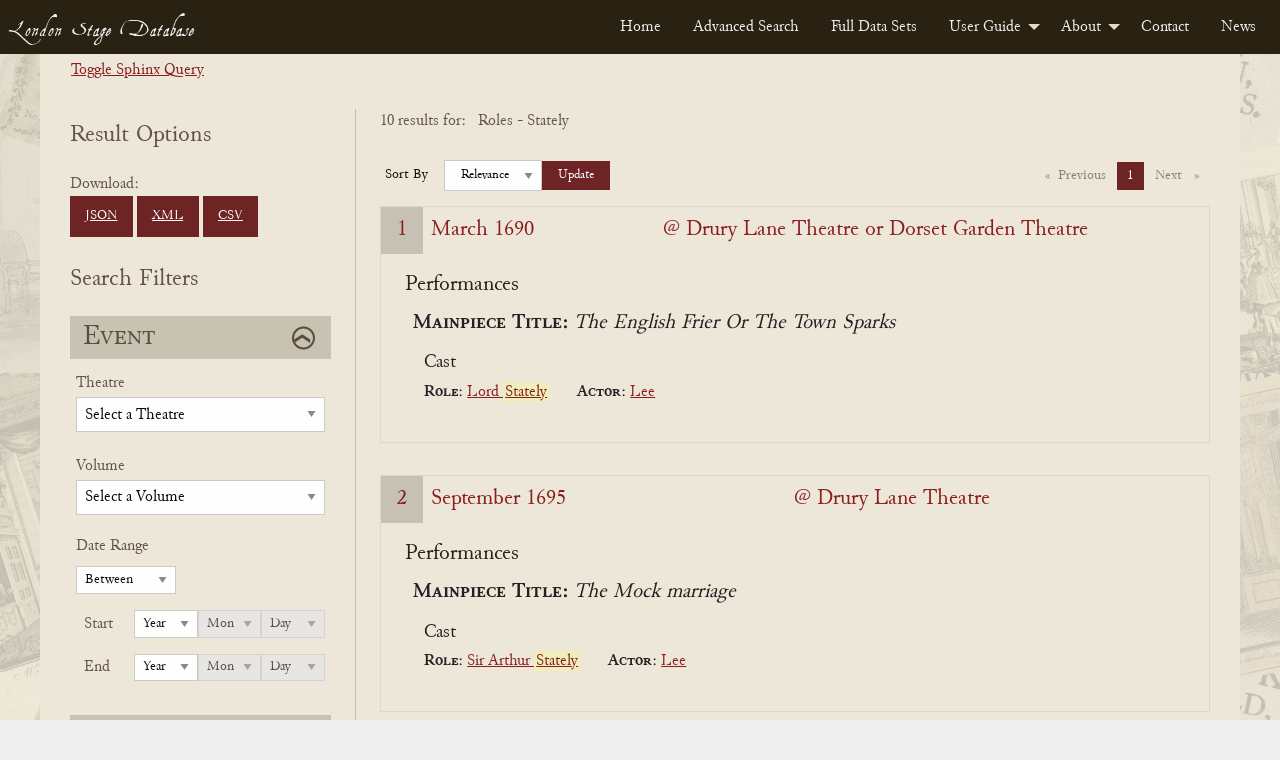

--- FILE ---
content_type: text/css
request_url: https://londonstagedatabase.uoregon.edu/css/fonts.css
body_size: 465
content:
@font-face {
    font-family: 'junicoderxregular';
    src: url('fonts/JunicodeRX.ttf') format('truetype');
    font-weight: normal;
    font-style: normal;
}
@font-face {
    font-family: 'junicoderxregular';
    src: url('fonts/JunicodeRX-Bold.ttf') format('truetype');
    font-weight: bold;
}

@font-face {
    font-family: 'aquilinetworegular';
    src: url('fonts/AquilineTwo-webfont.woff') format('woff');
    font-weight: normal;
    font-style: normal;

}
